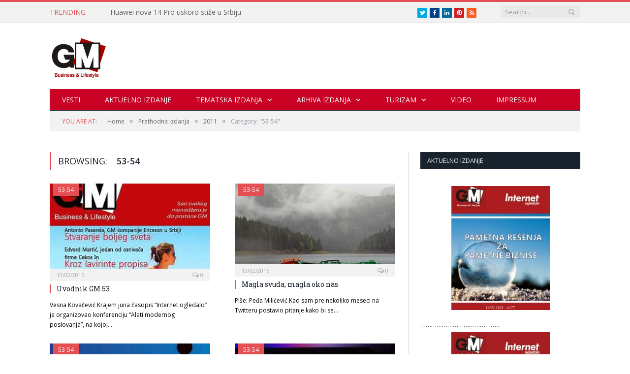

--- FILE ---
content_type: text/html; charset=UTF-8
request_url: https://gmbusiness.biz/category/prethodna-izdanja/2011/53-54/
body_size: 18242
content:
<!DOCTYPE html>

<!--[if IE 8]> <html class="ie ie8" lang="en-US"> <![endif]-->
<!--[if IE 9]> <html class="ie ie9" lang="en-US"> <![endif]-->
<!--[if gt IE 9]><!--> <html lang="en-US"> <!--<![endif]-->

<head>


<meta charset="UTF-8" />
<title>53-54 Archives - *GM Business</title>

 
<meta name="viewport" content="width=device-width, initial-scale=1" />
<link rel="pingback" href="https://gmbusiness.biz/xmlrpc.php" />
	
<link rel="shortcut icon" href="https://www.gmbusiness.biz/wp-content/uploads/2015/02/logo.gif" />	

	
<meta name='robots' content='index, follow, max-image-preview:large, max-snippet:-1, max-video-preview:-1' />

	<!-- This site is optimized with the Yoast SEO Premium plugin v24.3 (Yoast SEO v26.8) - https://yoast.com/product/yoast-seo-premium-wordpress/ -->
	<link rel="canonical" href="https://gmbusiness.biz/category/prethodna-izdanja/2011/53-54/" />
	<link rel="next" href="https://gmbusiness.biz/category/prethodna-izdanja/2011/53-54/page/2/" />
	<meta property="og:locale" content="en_US" />
	<meta property="og:type" content="article" />
	<meta property="og:title" content="53-54 Archives" />
	<meta property="og:url" content="https://gmbusiness.biz/category/prethodna-izdanja/2011/53-54/" />
	<meta property="og:site_name" content="*GM Business" />
	<meta name="twitter:card" content="summary_large_image" />
	<script type="application/ld+json" class="yoast-schema-graph">{"@context":"https://schema.org","@graph":[{"@type":"CollectionPage","@id":"https://gmbusiness.biz/category/prethodna-izdanja/2011/53-54/","url":"https://gmbusiness.biz/category/prethodna-izdanja/2011/53-54/","name":"53-54 Archives - *GM Business","isPartOf":{"@id":"https://gmbusiness.biz/#website"},"primaryImageOfPage":{"@id":"https://gmbusiness.biz/category/prethodna-izdanja/2011/53-54/#primaryimage"},"image":{"@id":"https://gmbusiness.biz/category/prethodna-izdanja/2011/53-54/#primaryimage"},"thumbnailUrl":"https://gmbusiness.biz/wp-content/uploads/2015/02/Naslovna41.jpg","breadcrumb":{"@id":"https://gmbusiness.biz/category/prethodna-izdanja/2011/53-54/#breadcrumb"},"inLanguage":"en-US"},{"@type":"ImageObject","inLanguage":"en-US","@id":"https://gmbusiness.biz/category/prethodna-izdanja/2011/53-54/#primaryimage","url":"https://gmbusiness.biz/wp-content/uploads/2015/02/Naslovna41.jpg","contentUrl":"https://gmbusiness.biz/wp-content/uploads/2015/02/Naslovna41.jpg","width":326,"height":248},{"@type":"BreadcrumbList","@id":"https://gmbusiness.biz/category/prethodna-izdanja/2011/53-54/#breadcrumb","itemListElement":[{"@type":"ListItem","position":1,"name":"Home","item":"https://gmbusiness.biz/"},{"@type":"ListItem","position":2,"name":"Prethodna izdanja","item":"https://gmbusiness.biz/category/prethodna-izdanja/"},{"@type":"ListItem","position":3,"name":"2011","item":"https://gmbusiness.biz/category/prethodna-izdanja/2011/"},{"@type":"ListItem","position":4,"name":"53-54"}]},{"@type":"WebSite","@id":"https://gmbusiness.biz/#website","url":"https://gmbusiness.biz/","name":"*GM Business","description":"San svakog menadžera je da postane GM","potentialAction":[{"@type":"SearchAction","target":{"@type":"EntryPoint","urlTemplate":"https://gmbusiness.biz/?s={search_term_string}"},"query-input":{"@type":"PropertyValueSpecification","valueRequired":true,"valueName":"search_term_string"}}],"inLanguage":"en-US"}]}</script>
	<!-- / Yoast SEO Premium plugin. -->


<link rel='dns-prefetch' href='//cdn.canvasjs.com' />
<link rel='dns-prefetch' href='//fonts.googleapis.com' />
<link rel="alternate" type="application/rss+xml" title="*GM Business &raquo; Feed" href="https://gmbusiness.biz/feed/" />
<link rel="alternate" type="application/rss+xml" title="*GM Business &raquo; Comments Feed" href="https://gmbusiness.biz/comments/feed/" />
<link rel="alternate" type="application/rss+xml" title="*GM Business &raquo; 53-54 Category Feed" href="https://gmbusiness.biz/category/prethodna-izdanja/2011/53-54/feed/" />
<style id='wp-img-auto-sizes-contain-inline-css' type='text/css'>
img:is([sizes=auto i],[sizes^="auto," i]){contain-intrinsic-size:3000px 1500px}
/*# sourceURL=wp-img-auto-sizes-contain-inline-css */
</style>
<link rel='stylesheet' id='bar_style-css' href='https://gmbusiness.biz/wp-content/plugins/banner-ads-rotator/css/style.css?ver=6.9' type='text/css' media='all' />
<link rel='stylesheet' id='wp-color-picker-css' href='https://gmbusiness.biz/wp-admin/css/color-picker.min.css?ver=6.9' type='text/css' media='all' />
<link rel='stylesheet' id='ParaAdmin-css' href='https://gmbusiness.biz/wp-content/plugins/banner-ads-rotator/ParaAdmin/css/ParaAdmin.css?ver=6.9' type='text/css' media='all' />
<link rel='stylesheet' id='ParaDashboard-css' href='https://gmbusiness.biz/wp-content/plugins/banner-ads-rotator/ParaAdmin/css/ParaDashboard.css?ver=6.9' type='text/css' media='all' />
<style id='wp-emoji-styles-inline-css' type='text/css'>

	img.wp-smiley, img.emoji {
		display: inline !important;
		border: none !important;
		box-shadow: none !important;
		height: 1em !important;
		width: 1em !important;
		margin: 0 0.07em !important;
		vertical-align: -0.1em !important;
		background: none !important;
		padding: 0 !important;
	}
/*# sourceURL=wp-emoji-styles-inline-css */
</style>
<style id='wp-block-library-inline-css' type='text/css'>
:root{--wp-block-synced-color:#7a00df;--wp-block-synced-color--rgb:122,0,223;--wp-bound-block-color:var(--wp-block-synced-color);--wp-editor-canvas-background:#ddd;--wp-admin-theme-color:#007cba;--wp-admin-theme-color--rgb:0,124,186;--wp-admin-theme-color-darker-10:#006ba1;--wp-admin-theme-color-darker-10--rgb:0,107,160.5;--wp-admin-theme-color-darker-20:#005a87;--wp-admin-theme-color-darker-20--rgb:0,90,135;--wp-admin-border-width-focus:2px}@media (min-resolution:192dpi){:root{--wp-admin-border-width-focus:1.5px}}.wp-element-button{cursor:pointer}:root .has-very-light-gray-background-color{background-color:#eee}:root .has-very-dark-gray-background-color{background-color:#313131}:root .has-very-light-gray-color{color:#eee}:root .has-very-dark-gray-color{color:#313131}:root .has-vivid-green-cyan-to-vivid-cyan-blue-gradient-background{background:linear-gradient(135deg,#00d084,#0693e3)}:root .has-purple-crush-gradient-background{background:linear-gradient(135deg,#34e2e4,#4721fb 50%,#ab1dfe)}:root .has-hazy-dawn-gradient-background{background:linear-gradient(135deg,#faaca8,#dad0ec)}:root .has-subdued-olive-gradient-background{background:linear-gradient(135deg,#fafae1,#67a671)}:root .has-atomic-cream-gradient-background{background:linear-gradient(135deg,#fdd79a,#004a59)}:root .has-nightshade-gradient-background{background:linear-gradient(135deg,#330968,#31cdcf)}:root .has-midnight-gradient-background{background:linear-gradient(135deg,#020381,#2874fc)}:root{--wp--preset--font-size--normal:16px;--wp--preset--font-size--huge:42px}.has-regular-font-size{font-size:1em}.has-larger-font-size{font-size:2.625em}.has-normal-font-size{font-size:var(--wp--preset--font-size--normal)}.has-huge-font-size{font-size:var(--wp--preset--font-size--huge)}.has-text-align-center{text-align:center}.has-text-align-left{text-align:left}.has-text-align-right{text-align:right}.has-fit-text{white-space:nowrap!important}#end-resizable-editor-section{display:none}.aligncenter{clear:both}.items-justified-left{justify-content:flex-start}.items-justified-center{justify-content:center}.items-justified-right{justify-content:flex-end}.items-justified-space-between{justify-content:space-between}.screen-reader-text{border:0;clip-path:inset(50%);height:1px;margin:-1px;overflow:hidden;padding:0;position:absolute;width:1px;word-wrap:normal!important}.screen-reader-text:focus{background-color:#ddd;clip-path:none;color:#444;display:block;font-size:1em;height:auto;left:5px;line-height:normal;padding:15px 23px 14px;text-decoration:none;top:5px;width:auto;z-index:100000}html :where(.has-border-color){border-style:solid}html :where([style*=border-top-color]){border-top-style:solid}html :where([style*=border-right-color]){border-right-style:solid}html :where([style*=border-bottom-color]){border-bottom-style:solid}html :where([style*=border-left-color]){border-left-style:solid}html :where([style*=border-width]){border-style:solid}html :where([style*=border-top-width]){border-top-style:solid}html :where([style*=border-right-width]){border-right-style:solid}html :where([style*=border-bottom-width]){border-bottom-style:solid}html :where([style*=border-left-width]){border-left-style:solid}html :where(img[class*=wp-image-]){height:auto;max-width:100%}:where(figure){margin:0 0 1em}html :where(.is-position-sticky){--wp-admin--admin-bar--position-offset:var(--wp-admin--admin-bar--height,0px)}@media screen and (max-width:600px){html :where(.is-position-sticky){--wp-admin--admin-bar--position-offset:0px}}

/*# sourceURL=wp-block-library-inline-css */
</style><style id='global-styles-inline-css' type='text/css'>
:root{--wp--preset--aspect-ratio--square: 1;--wp--preset--aspect-ratio--4-3: 4/3;--wp--preset--aspect-ratio--3-4: 3/4;--wp--preset--aspect-ratio--3-2: 3/2;--wp--preset--aspect-ratio--2-3: 2/3;--wp--preset--aspect-ratio--16-9: 16/9;--wp--preset--aspect-ratio--9-16: 9/16;--wp--preset--color--black: #000000;--wp--preset--color--cyan-bluish-gray: #abb8c3;--wp--preset--color--white: #ffffff;--wp--preset--color--pale-pink: #f78da7;--wp--preset--color--vivid-red: #cf2e2e;--wp--preset--color--luminous-vivid-orange: #ff6900;--wp--preset--color--luminous-vivid-amber: #fcb900;--wp--preset--color--light-green-cyan: #7bdcb5;--wp--preset--color--vivid-green-cyan: #00d084;--wp--preset--color--pale-cyan-blue: #8ed1fc;--wp--preset--color--vivid-cyan-blue: #0693e3;--wp--preset--color--vivid-purple: #9b51e0;--wp--preset--gradient--vivid-cyan-blue-to-vivid-purple: linear-gradient(135deg,rgb(6,147,227) 0%,rgb(155,81,224) 100%);--wp--preset--gradient--light-green-cyan-to-vivid-green-cyan: linear-gradient(135deg,rgb(122,220,180) 0%,rgb(0,208,130) 100%);--wp--preset--gradient--luminous-vivid-amber-to-luminous-vivid-orange: linear-gradient(135deg,rgb(252,185,0) 0%,rgb(255,105,0) 100%);--wp--preset--gradient--luminous-vivid-orange-to-vivid-red: linear-gradient(135deg,rgb(255,105,0) 0%,rgb(207,46,46) 100%);--wp--preset--gradient--very-light-gray-to-cyan-bluish-gray: linear-gradient(135deg,rgb(238,238,238) 0%,rgb(169,184,195) 100%);--wp--preset--gradient--cool-to-warm-spectrum: linear-gradient(135deg,rgb(74,234,220) 0%,rgb(151,120,209) 20%,rgb(207,42,186) 40%,rgb(238,44,130) 60%,rgb(251,105,98) 80%,rgb(254,248,76) 100%);--wp--preset--gradient--blush-light-purple: linear-gradient(135deg,rgb(255,206,236) 0%,rgb(152,150,240) 100%);--wp--preset--gradient--blush-bordeaux: linear-gradient(135deg,rgb(254,205,165) 0%,rgb(254,45,45) 50%,rgb(107,0,62) 100%);--wp--preset--gradient--luminous-dusk: linear-gradient(135deg,rgb(255,203,112) 0%,rgb(199,81,192) 50%,rgb(65,88,208) 100%);--wp--preset--gradient--pale-ocean: linear-gradient(135deg,rgb(255,245,203) 0%,rgb(182,227,212) 50%,rgb(51,167,181) 100%);--wp--preset--gradient--electric-grass: linear-gradient(135deg,rgb(202,248,128) 0%,rgb(113,206,126) 100%);--wp--preset--gradient--midnight: linear-gradient(135deg,rgb(2,3,129) 0%,rgb(40,116,252) 100%);--wp--preset--font-size--small: 13px;--wp--preset--font-size--medium: 20px;--wp--preset--font-size--large: 36px;--wp--preset--font-size--x-large: 42px;--wp--preset--spacing--20: 0.44rem;--wp--preset--spacing--30: 0.67rem;--wp--preset--spacing--40: 1rem;--wp--preset--spacing--50: 1.5rem;--wp--preset--spacing--60: 2.25rem;--wp--preset--spacing--70: 3.38rem;--wp--preset--spacing--80: 5.06rem;--wp--preset--shadow--natural: 6px 6px 9px rgba(0, 0, 0, 0.2);--wp--preset--shadow--deep: 12px 12px 50px rgba(0, 0, 0, 0.4);--wp--preset--shadow--sharp: 6px 6px 0px rgba(0, 0, 0, 0.2);--wp--preset--shadow--outlined: 6px 6px 0px -3px rgb(255, 255, 255), 6px 6px rgb(0, 0, 0);--wp--preset--shadow--crisp: 6px 6px 0px rgb(0, 0, 0);}:where(.is-layout-flex){gap: 0.5em;}:where(.is-layout-grid){gap: 0.5em;}body .is-layout-flex{display: flex;}.is-layout-flex{flex-wrap: wrap;align-items: center;}.is-layout-flex > :is(*, div){margin: 0;}body .is-layout-grid{display: grid;}.is-layout-grid > :is(*, div){margin: 0;}:where(.wp-block-columns.is-layout-flex){gap: 2em;}:where(.wp-block-columns.is-layout-grid){gap: 2em;}:where(.wp-block-post-template.is-layout-flex){gap: 1.25em;}:where(.wp-block-post-template.is-layout-grid){gap: 1.25em;}.has-black-color{color: var(--wp--preset--color--black) !important;}.has-cyan-bluish-gray-color{color: var(--wp--preset--color--cyan-bluish-gray) !important;}.has-white-color{color: var(--wp--preset--color--white) !important;}.has-pale-pink-color{color: var(--wp--preset--color--pale-pink) !important;}.has-vivid-red-color{color: var(--wp--preset--color--vivid-red) !important;}.has-luminous-vivid-orange-color{color: var(--wp--preset--color--luminous-vivid-orange) !important;}.has-luminous-vivid-amber-color{color: var(--wp--preset--color--luminous-vivid-amber) !important;}.has-light-green-cyan-color{color: var(--wp--preset--color--light-green-cyan) !important;}.has-vivid-green-cyan-color{color: var(--wp--preset--color--vivid-green-cyan) !important;}.has-pale-cyan-blue-color{color: var(--wp--preset--color--pale-cyan-blue) !important;}.has-vivid-cyan-blue-color{color: var(--wp--preset--color--vivid-cyan-blue) !important;}.has-vivid-purple-color{color: var(--wp--preset--color--vivid-purple) !important;}.has-black-background-color{background-color: var(--wp--preset--color--black) !important;}.has-cyan-bluish-gray-background-color{background-color: var(--wp--preset--color--cyan-bluish-gray) !important;}.has-white-background-color{background-color: var(--wp--preset--color--white) !important;}.has-pale-pink-background-color{background-color: var(--wp--preset--color--pale-pink) !important;}.has-vivid-red-background-color{background-color: var(--wp--preset--color--vivid-red) !important;}.has-luminous-vivid-orange-background-color{background-color: var(--wp--preset--color--luminous-vivid-orange) !important;}.has-luminous-vivid-amber-background-color{background-color: var(--wp--preset--color--luminous-vivid-amber) !important;}.has-light-green-cyan-background-color{background-color: var(--wp--preset--color--light-green-cyan) !important;}.has-vivid-green-cyan-background-color{background-color: var(--wp--preset--color--vivid-green-cyan) !important;}.has-pale-cyan-blue-background-color{background-color: var(--wp--preset--color--pale-cyan-blue) !important;}.has-vivid-cyan-blue-background-color{background-color: var(--wp--preset--color--vivid-cyan-blue) !important;}.has-vivid-purple-background-color{background-color: var(--wp--preset--color--vivid-purple) !important;}.has-black-border-color{border-color: var(--wp--preset--color--black) !important;}.has-cyan-bluish-gray-border-color{border-color: var(--wp--preset--color--cyan-bluish-gray) !important;}.has-white-border-color{border-color: var(--wp--preset--color--white) !important;}.has-pale-pink-border-color{border-color: var(--wp--preset--color--pale-pink) !important;}.has-vivid-red-border-color{border-color: var(--wp--preset--color--vivid-red) !important;}.has-luminous-vivid-orange-border-color{border-color: var(--wp--preset--color--luminous-vivid-orange) !important;}.has-luminous-vivid-amber-border-color{border-color: var(--wp--preset--color--luminous-vivid-amber) !important;}.has-light-green-cyan-border-color{border-color: var(--wp--preset--color--light-green-cyan) !important;}.has-vivid-green-cyan-border-color{border-color: var(--wp--preset--color--vivid-green-cyan) !important;}.has-pale-cyan-blue-border-color{border-color: var(--wp--preset--color--pale-cyan-blue) !important;}.has-vivid-cyan-blue-border-color{border-color: var(--wp--preset--color--vivid-cyan-blue) !important;}.has-vivid-purple-border-color{border-color: var(--wp--preset--color--vivid-purple) !important;}.has-vivid-cyan-blue-to-vivid-purple-gradient-background{background: var(--wp--preset--gradient--vivid-cyan-blue-to-vivid-purple) !important;}.has-light-green-cyan-to-vivid-green-cyan-gradient-background{background: var(--wp--preset--gradient--light-green-cyan-to-vivid-green-cyan) !important;}.has-luminous-vivid-amber-to-luminous-vivid-orange-gradient-background{background: var(--wp--preset--gradient--luminous-vivid-amber-to-luminous-vivid-orange) !important;}.has-luminous-vivid-orange-to-vivid-red-gradient-background{background: var(--wp--preset--gradient--luminous-vivid-orange-to-vivid-red) !important;}.has-very-light-gray-to-cyan-bluish-gray-gradient-background{background: var(--wp--preset--gradient--very-light-gray-to-cyan-bluish-gray) !important;}.has-cool-to-warm-spectrum-gradient-background{background: var(--wp--preset--gradient--cool-to-warm-spectrum) !important;}.has-blush-light-purple-gradient-background{background: var(--wp--preset--gradient--blush-light-purple) !important;}.has-blush-bordeaux-gradient-background{background: var(--wp--preset--gradient--blush-bordeaux) !important;}.has-luminous-dusk-gradient-background{background: var(--wp--preset--gradient--luminous-dusk) !important;}.has-pale-ocean-gradient-background{background: var(--wp--preset--gradient--pale-ocean) !important;}.has-electric-grass-gradient-background{background: var(--wp--preset--gradient--electric-grass) !important;}.has-midnight-gradient-background{background: var(--wp--preset--gradient--midnight) !important;}.has-small-font-size{font-size: var(--wp--preset--font-size--small) !important;}.has-medium-font-size{font-size: var(--wp--preset--font-size--medium) !important;}.has-large-font-size{font-size: var(--wp--preset--font-size--large) !important;}.has-x-large-font-size{font-size: var(--wp--preset--font-size--x-large) !important;}
/*# sourceURL=global-styles-inline-css */
</style>

<style id='classic-theme-styles-inline-css' type='text/css'>
/*! This file is auto-generated */
.wp-block-button__link{color:#fff;background-color:#32373c;border-radius:9999px;box-shadow:none;text-decoration:none;padding:calc(.667em + 2px) calc(1.333em + 2px);font-size:1.125em}.wp-block-file__button{background:#32373c;color:#fff;text-decoration:none}
/*# sourceURL=/wp-includes/css/classic-themes.min.css */
</style>
<link rel='stylesheet' id='contact-form-7-css' href='https://gmbusiness.biz/wp-content/plugins/contact-form-7/includes/css/styles.css?ver=6.1.4' type='text/css' media='all' />
<link rel='stylesheet' id='dashicons-css' href='https://gmbusiness.biz/wp-includes/css/dashicons.min.css?ver=6.9' type='text/css' media='all' />
<link rel='stylesheet' id='admin-bar-css' href='https://gmbusiness.biz/wp-includes/css/admin-bar.min.css?ver=6.9' type='text/css' media='all' />
<style id='admin-bar-inline-css' type='text/css'>

    .canvasjs-chart-credit{
        display: none !important;
    }
    #vtrtsFreeChart canvas {
    border-radius: 6px;
}

.vtrts-free-adminbar-weekly-title {
    font-weight: bold;
    font-size: 14px;
    color: #fff;
    margin-bottom: 6px;
}

        #wpadminbar #wp-admin-bar-vtrts_free_top_button .ab-icon:before {
            content: "\f185";
            color: #1DAE22;
            top: 3px;
        }
    #wp-admin-bar-vtrts_pro_top_button .ab-item {
        min-width: 180px;
    }
    .vtrts-free-adminbar-dropdown {
        min-width: 420px ;
        padding: 18px 18px 12px 18px;
        background: #23282d;
        color: #fff;
        border-radius: 8px;
        box-shadow: 0 4px 24px rgba(0,0,0,0.15);
        margin-top: 10px;
    }
    .vtrts-free-adminbar-grid {
        display: grid;
        grid-template-columns: 1fr 1fr;
        gap: 18px 18px; /* row-gap column-gap */
        margin-bottom: 18px;
    }
    .vtrts-free-adminbar-card {
        background: #2c3338;
        border-radius: 8px;
        padding: 18px 18px 12px 18px;
        box-shadow: 0 2px 8px rgba(0,0,0,0.07);
        display: flex;
        flex-direction: column;
        align-items: flex-start;
    }
    /* Extra margin for the right column */
    .vtrts-free-adminbar-card:nth-child(2),
    .vtrts-free-adminbar-card:nth-child(4) {
        margin-left: 10px !important;
        padding-left: 10px !important;
                padding-top: 6px !important;

        margin-right: 10px !important;
        padding-right : 10px !important;
        margin-top: 10px !important;
    }
    .vtrts-free-adminbar-card:nth-child(1),
    .vtrts-free-adminbar-card:nth-child(3) {
        margin-left: 10px !important;
        padding-left: 10px !important;
                padding-top: 6px !important;

        margin-top: 10px !important;
                padding-right : 10px !important;

    }
    /* Extra margin for the bottom row */
    .vtrts-free-adminbar-card:nth-child(3),
    .vtrts-free-adminbar-card:nth-child(4) {
        margin-top: 6px !important;
        padding-top: 6px !important;
        margin-top: 10px !important;
    }
    .vtrts-free-adminbar-card-title {
        font-size: 14px;
        font-weight: 800;
        margin-bottom: 6px;
        color: #fff;
    }
    .vtrts-free-adminbar-card-value {
        font-size: 22px;
        font-weight: bold;
        color: #1DAE22;
        margin-bottom: 4px;
    }
    .vtrts-free-adminbar-card-sub {
        font-size: 12px;
        color: #aaa;
    }
    .vtrts-free-adminbar-btn-wrap {
        text-align: center;
        margin-top: 8px;
    }

    #wp-admin-bar-vtrts_free_top_button .ab-item{
    min-width: 80px !important;
        padding: 0px !important;
    .vtrts-free-adminbar-btn {
        display: inline-block;
        background: #1DAE22;
        color: #fff !important;
        font-weight: bold;
        padding: 8px 28px;
        border-radius: 6px;
        text-decoration: none;
        font-size: 15px;
        transition: background 0.2s;
        margin-top: 8px;
    }
    .vtrts-free-adminbar-btn:hover {
        background: #15991b;
        color: #fff !important;
    }

    .vtrts-free-adminbar-dropdown-wrap { min-width: 0; padding: 0; }
    #wpadminbar #wp-admin-bar-vtrts_free_top_button .vtrts-free-adminbar-dropdown { display: none; position: absolute; left: 0; top: 100%; z-index: 99999; }
    #wpadminbar #wp-admin-bar-vtrts_free_top_button:hover .vtrts-free-adminbar-dropdown { display: block; }
    
        .ab-empty-item #wp-admin-bar-vtrts_free_top_button-default .ab-empty-item{
    height:0px !important;
    padding :0px !important;
     }
            #wpadminbar .quicklinks .ab-empty-item{
        padding:0px !important;
    }
    .vtrts-free-adminbar-dropdown {
    min-width: 420px;
    padding: 18px 18px 12px 18px;
    background: #23282d;
    color: #fff;
    border-radius: 12px; /* more rounded */
    box-shadow: 0 8px 32px rgba(0,0,0,0.25); /* deeper shadow */
    margin-top: 10px;
}

.vtrts-free-adminbar-btn-wrap {
    text-align: center;
    margin-top: 18px; /* more space above */
}

.vtrts-free-adminbar-btn {
    display: inline-block;
    background: #1DAE22;
    color: #fff !important;
    font-weight: bold;
    padding: 5px 22px;
    border-radius: 8px;
    text-decoration: none;
    font-size: 17px;
    transition: background 0.2s, box-shadow 0.2s;
    margin-top: 8px;
    box-shadow: 0 2px 8px rgba(29,174,34,0.15);
    text-align: center;
    line-height: 1.6;
    
}
.vtrts-free-adminbar-btn:hover {
    background: #15991b;
    color: #fff !important;
    box-shadow: 0 4px 16px rgba(29,174,34,0.25);
}
    


/*# sourceURL=admin-bar-inline-css */
</style>
<link rel='stylesheet' id='smartmag-fonts-css' href='https://fonts.googleapis.com/css?family=Open+Sans:400,600,700|Roboto+Slab' type='text/css' media='all' />
<link rel='stylesheet' id='smartmag-core-css' href='https://gmbusiness.biz/wp-content/themes/smart-mag/style.css?ver=2.4.1' type='text/css' media='all' />
<link rel='stylesheet' id='smartmag-responsive-css' href='https://gmbusiness.biz/wp-content/themes/smart-mag/css/responsive.css?ver=2.4.1' type='text/css' media='all' />
<link rel='stylesheet' id='smartmag-font-awesome-css' href='https://gmbusiness.biz/wp-content/themes/smart-mag/css/fontawesome/css/font-awesome.min.css?ver=2.4.1' type='text/css' media='all' />
<link rel='stylesheet' id='custom-css-css' href='https://gmbusiness.biz/?bunyad_custom_css=1&#038;ver=6.9' type='text/css' media='all' />
<script type="text/javascript" src="https://gmbusiness.biz/wp-content/plugins/enable-jquery-migrate-helper/js/jquery/jquery-1.12.4-wp.js?ver=1.12.4-wp" id="jquery-core-js"></script>
<script type="text/javascript" src="https://gmbusiness.biz/wp-content/plugins/enable-jquery-migrate-helper/js/jquery-migrate/jquery-migrate-1.4.1-wp.js?ver=1.4.1-wp" id="jquery-migrate-js"></script>
<script type="text/javascript" id="bar_js-js-extra">
/* <![CDATA[ */
var bar_ajax = {"bar_ajaxurl":"https://gmbusiness.biz/wp-admin/admin-ajax.php"};
//# sourceURL=bar_js-js-extra
/* ]]> */
</script>
<script type="text/javascript" src="https://gmbusiness.biz/wp-content/plugins/banner-ads-rotator/js/scripts.js?ver=6.9" id="bar_js-js"></script>
<script type="text/javascript" src="https://gmbusiness.biz/wp-content/plugins/banner-ads-rotator/ParaAdmin/js/ParaAdmin.js?ver=6.9" id="ParaAdmin-js"></script>
<script type="text/javascript" id="ahc_front_js-js-extra">
/* <![CDATA[ */
var ahc_ajax_front = {"ajax_url":"https://gmbusiness.biz/wp-admin/admin-ajax.php","plugin_url":"https://gmbusiness.biz/wp-content/plugins/visitors-traffic-real-time-statistics/","page_id":"Category: \u003Cspan\u003E53-54\u003C/span\u003E","page_title":"","post_type":""};
//# sourceURL=ahc_front_js-js-extra
/* ]]> */
</script>
<script type="text/javascript" src="https://gmbusiness.biz/wp-content/plugins/visitors-traffic-real-time-statistics/js/front.js?ver=6.9" id="ahc_front_js-js"></script>
<link rel="https://api.w.org/" href="https://gmbusiness.biz/wp-json/" /><link rel="alternate" title="JSON" type="application/json" href="https://gmbusiness.biz/wp-json/wp/v2/categories/96" /><link rel="EditURI" type="application/rsd+xml" title="RSD" href="https://gmbusiness.biz/xmlrpc.php?rsd" />
<meta name="generator" content="WordPress 6.9" />

<!-- This site is using AdRotate v5.17.1 to display their advertisements - https://ajdg.solutions/ -->
<!-- AdRotate CSS -->
<style type="text/css" media="screen">
	.g { margin:0px; padding:0px; overflow:hidden; line-height:1; zoom:1; }
	.g img { height:auto; }
	.g-col { position:relative; float:left; }
	.g-col:first-child { margin-left: 0; }
	.g-col:last-child { margin-right: 0; }
	@media only screen and (max-width: 480px) {
		.g-col, .g-dyn, .g-single { width:100%; margin-left:0; margin-right:0; }
	}
</style>
<!-- /AdRotate CSS -->

<!-- This code is added by Analytify (8.0.1) https://analytify.io/ !-->
						<script async src="https://www.googletagmanager.com/gtag/js?id=G-BW9L3QTN8L"></script>
			<script>
			window.dataLayer = window.dataLayer || [];
			function gtag(){dataLayer.push(arguments);}
			gtag('js', new Date());

			const configuration = {"anonymize_ip":"false","forceSSL":"false","allow_display_features":"false","debug_mode":true};
			const gaID = 'G-BW9L3QTN8L';

			
			gtag('config', gaID, configuration);

			
			</script>

			<!-- This code is added by Analytify (8.0.1) !-->	
<!--[if lt IE 9]>
<script src="https://gmbusiness.biz/wp-content/themes/smart-mag/js/html5.js" type="text/javascript"></script>
<![endif]-->

</head>

<body data-rsssl=1 class="archive category category-53-54 category-96 wp-theme-smart-mag page-builder right-sidebar full">

<div class="main-wrap">

	
	
	<div class="top-bar">

		<div class="wrap">
			<section class="top-bar-content">
			
								<div class="trending-ticker">
					<span class="heading">Trending</span>

					<ul>
												
												
							<li><a href="https://gmbusiness.biz/huawei-nova-14-pro-uskoro-stize-u-srbiju/" title="Huawei nova 14 Pro uskoro stiže u Srbiju">Huawei nova 14 Pro uskoro stiže u Srbiju</a></li>
						
												
							<li><a href="https://gmbusiness.biz/digitalizacija-i-porodicni-zivot/" title="Digitalizacija i porodični život">Digitalizacija i porodični život</a></li>
						
												
							<li><a href="https://gmbusiness.biz/strimujte-u-februaru/" title="Strimujte u februaru">Strimujte u februaru</a></li>
						
												
							<li><a href="https://gmbusiness.biz/mma-mecevi-od-sada-uzivo-za-yettel-i-sbb-korisnike/" title="MMA mečevi od sada uživo za Yettel i SBB korisnike">MMA mečevi od sada uživo za Yettel i SBB korisnike</a></li>
						
												
							<li><a href="https://gmbusiness.biz/orion-telekom-lansira-suverenu-ai-fabriku/" title="Orion telekom lansira suverenu AI fabriku">Orion telekom lansira suverenu AI fabriku</a></li>
						
												
							<li><a href="https://gmbusiness.biz/pametna-resenja-za-pametne-biznise/" title="Pametna rešenja za pametne biznise">Pametna rešenja za pametne biznise</a></li>
						
												
							<li><a href="https://gmbusiness.biz/pretvaranje-tehnoloskog-duga-u-pokretaca-vestacke-inteligencije/" title="Pretvaranje tehnološkog duga u pokretača veštačke inteligencije">Pretvaranje tehnološkog duga u pokretača veštačke inteligencije</a></li>
						
												
							<li><a href="https://gmbusiness.biz/mreza-kao-prva-linija-odbrane-koji-asus-ruter-izabrati-u-2026-za-brzu-i-bezbedniju-infrastrukturu/" title="Mreža kao prva linija odbrane: koji ASUS ruter izabrati u 2026. za bržu i bezbedniju infrastrukturu">Mreža kao prva linija odbrane: koji ASUS ruter izabrati u 2026. za bržu i bezbedniju infrastrukturu</a></li>
						
												
							<li><a href="https://gmbusiness.biz/kako-se-gradi-stabilnost-u-digitalnom-dobu/" title="Kako se gradi stabilnost u digitalnom dobu">Kako se gradi stabilnost u digitalnom dobu</a></li>
						
												
							<li><a href="https://gmbusiness.biz/softwareone-i-crayon-u-srbiji-siri-portfolio-i-napredna-ai-resenja-za-domace-kompanije/" title="SoftwareOne i Crayon u Srbiji: širi portfolio i napredna AI rešenja za domaće kompanije">SoftwareOne i Crayon u Srbiji: širi portfolio i napredna AI rešenja za domaće kompanije</a></li>
						
												
											</ul>
				</div>
				
				
				<div class="search">
					<form role="search" action="https://gmbusiness.biz/" method="get">
						<input type="text" name="s" class="query" value="" placeholder="Search..." />
						<button class="search-button" type="submit"><i class="fa fa-search"></i></button>
					</form>
				</div> <!-- .search -->
							<div class="textwidget"><ul class="social-icons cf">
						
						
						<li><a href="#" class="icon fa fa-twitter" title="Twitter"><span class="visuallyhidden">Twitter</span></a></li>
						<li><a href="#" class="icon fa fa-facebook" title="Facebook"><span class="visuallyhidden">Facebook</span></a></li>
						<li><a href="#" class="icon fa fa-linkedin" title="LinkedIn"><span class="visuallyhidden">LinkedIn</span></a></li>
						<li><a href="#" class="icon fa fa-pinterest" title="Pinterest"><span class="visuallyhidden">Pinterest</span></a></li>
						<li><a href="#" class="icon fa fa-rss" title="RSS"><span class="visuallyhidden">RSS</span></a></li>
					</ul>
</div>
						
			</section>
		</div>
		
	</div>
	
	
	<div id="main-head" class="main-head">
		
		<div class="wrap">
		
			<header>
				<div class="title">
				
				<a href="https://gmbusiness.biz/" title="*GM Business" rel="home">
									
					<img src="https://www.gmbusiness.biz/wp-content/uploads/2015/02/gmlogo.gif" class="logo-image" alt="*GM Business"  />
						 
								</a>
				
				</div>
				
				<div class="right">
					<!-- Error, Advert is not available at this time due to schedule/geolocation restrictions! -->				</div>
			</header>
			
						
			<nav class="navigation cf" >
			
				<div class="mobile" data-type="classic" data-search="1">
					<a href="#" class="selected">
						<span class="text">Navigate</span><span class="current"></span> <i class="hamburger fa fa-bars"></i>
					</a>
				</div>
				
				<div class="menu-new-main-menu-container"><ul id="menu-new-main-menu" class="menu"><li id="menu-item-4885" class="menu-item menu-item-type-taxonomy menu-item-object-category menu-cat-26 menu-item-4885"><a href="https://gmbusiness.biz/category/vesti/">Vesti</a></li>
<li id="menu-item-4877" class="menu-item menu-item-type-taxonomy menu-item-object-category menu-cat-27 menu-item-4877"><a href="https://gmbusiness.biz/category/aktuelno-izdanje/">Aktuelno izdanje</a></li>
<li id="menu-item-12784" class="menu-item menu-item-type-taxonomy menu-item-object-category menu-item-has-children menu-cat-1986 menu-item-12784"><a href="https://gmbusiness.biz/category/tematska-izdanja/">Tematska izdanja</a>
<ul class="sub-menu">
	<li id="menu-item-19835" class="menu-item menu-item-type-taxonomy menu-item-object-category menu-cat-4359 menu-item-19835"><a href="https://gmbusiness.biz/category/tematska-izdanja/ai_cloud_i_digitalna_transformacija/">AI, Cloud i Digitalna transformacija</a></li>
	<li id="menu-item-19402" class="menu-item menu-item-type-taxonomy menu-item-object-category menu-cat-4285 menu-item-19402"><a href="https://gmbusiness.biz/category/tematska-izdanja/ai_unapredenje_poslovanja/">AI-unapređenje poslovanja</a></li>
	<li id="menu-item-18997" class="menu-item menu-item-type-taxonomy menu-item-object-category menu-cat-4130 menu-item-18997"><a href="https://gmbusiness.biz/category/tematska-izdanja/sta-se-sve-moze-u-cloudu/">Šta se sve može u cloudu</a></li>
	<li id="menu-item-18500" class="menu-item menu-item-type-taxonomy menu-item-object-category menu-cat-3961 menu-item-18500"><a href="https://gmbusiness.biz/category/tematska-izdanja/tehnologije_u_sluzbi_poslovnog_uspeha/">Tehnologije u službi poslovnog uspeha</a></li>
	<li id="menu-item-17979" class="menu-item menu-item-type-taxonomy menu-item-object-category menu-cat-3778 menu-item-17979"><a href="https://gmbusiness.biz/category/tematska-izdanja/era_digitalnog_poslovanja/">Era digitalnog poslovanja</a></li>
	<li id="menu-item-17079" class="menu-item menu-item-type-taxonomy menu-item-object-category menu-cat-3436 menu-item-17079"><a href="https://gmbusiness.biz/category/tematska-izdanja/ai/">AI</a></li>
	<li id="menu-item-16534" class="menu-item menu-item-type-taxonomy menu-item-object-category menu-cat-3257 menu-item-16534"><a href="https://gmbusiness.biz/category/tematska-izdanja/multicloud/">Multicloud</a></li>
	<li id="menu-item-16077" class="menu-item menu-item-type-taxonomy menu-item-object-category menu-cat-3121 menu-item-16077"><a href="https://gmbusiness.biz/category/tematska-izdanja/digitalna-transformacija-kroz-podatke/">Digitalna transformacija kroz podatke</a></li>
	<li id="menu-item-15767" class="menu-item menu-item-type-taxonomy menu-item-object-category menu-cat-2992 menu-item-15767"><a href="https://gmbusiness.biz/category/tematska-izdanja/tehnologije-koje-menjaju-svet/">Tehnologije koje menjaju svet</a></li>
	<li id="menu-item-15482" class="menu-item menu-item-type-taxonomy menu-item-object-category menu-cat-2900 menu-item-15482"><a href="https://gmbusiness.biz/category/tematska-izdanja/mobilnost-21-veka/">Mobilnost 21. veka</a></li>
	<li id="menu-item-15218" class="menu-item menu-item-type-taxonomy menu-item-object-category menu-cat-2831 menu-item-15218"><a href="https://gmbusiness.biz/category/tematska-izdanja/svi-aspekti-bezbednosti/">Svi aspekti bezbednosti</a></li>
	<li id="menu-item-14791" class="menu-item menu-item-type-taxonomy menu-item-object-category menu-cat-2705 menu-item-14791"><a href="https://gmbusiness.biz/category/tematska-izdanja/digitalno_radno_mesto/">Digitalno radno mesto</a></li>
	<li id="menu-item-14504" class="menu-item menu-item-type-taxonomy menu-item-object-category menu-cat-2656 menu-item-14504"><a href="https://gmbusiness.biz/category/tematska-izdanja/nove-granice-inovativnosti/">Nove granice inovativnosti</a></li>
	<li id="menu-item-14189" class="menu-item menu-item-type-taxonomy menu-item-object-category menu-cat-2539 menu-item-14189"><a href="https://gmbusiness.biz/category/tematska-izdanja/digitalno_poverenje/">Digitalno poverenje</a></li>
	<li id="menu-item-13920" class="menu-item menu-item-type-taxonomy menu-item-object-category menu-cat-2449 menu-item-13920"><a href="https://gmbusiness.biz/category/tematska-izdanja/digitalna_ekonomija/">Digitalna ekonomija</a></li>
	<li id="menu-item-13557" class="menu-item menu-item-type-taxonomy menu-item-object-category menu-cat-2284 menu-item-13557"><a href="https://gmbusiness.biz/category/tematska-izdanja/hibridni-rad/">Hibridni rad</a></li>
	<li id="menu-item-13248" class="menu-item menu-item-type-taxonomy menu-item-object-category menu-cat-2135 menu-item-13248"><a href="https://gmbusiness.biz/category/tematska-izdanja/poslovna-otpornost/">Poslovna otpornost</a></li>
	<li id="menu-item-12786" class="menu-item menu-item-type-taxonomy menu-item-object-category menu-cat-1987 menu-item-12786"><a href="https://gmbusiness.biz/category/tematska-izdanja/rad-od-kuce/">Rad od kuće</a></li>
	<li id="menu-item-12969" class="menu-item menu-item-type-taxonomy menu-item-object-category menu-cat-2055 menu-item-12969"><a href="https://gmbusiness.biz/category/tematska-izdanja/topcloud2021/">Top Cloud 2021</a></li>
</ul>
</li>
<li id="menu-item-5456" class="menu-item menu-item-type-post_type menu-item-object-page menu-item-has-children menu-item-5456"><a href="https://gmbusiness.biz/arhiva-izdanja/">Arhiva izdanja</a>
<ul class="sub-menu">
	<li id="menu-item-5872" class="menu-item menu-item-type-taxonomy menu-item-object-category menu-cat-129 menu-item-5872"><a href="https://gmbusiness.biz/category/prethodna-izdanja/90/">90</a></li>
	<li id="menu-item-5922" class="menu-item menu-item-type-taxonomy menu-item-object-category menu-cat-131 menu-item-5922"><a href="https://gmbusiness.biz/category/prethodna-izdanja/91/">91</a></li>
	<li id="menu-item-6084" class="menu-item menu-item-type-taxonomy menu-item-object-category menu-cat-133 menu-item-6084"><a href="https://gmbusiness.biz/category/prethodna-izdanja/92/">92</a></li>
	<li id="menu-item-6206" class="menu-item menu-item-type-taxonomy menu-item-object-category menu-cat-134 menu-item-6206"><a href="https://gmbusiness.biz/category/prethodna-izdanja/93/">93</a></li>
	<li id="menu-item-6353" class="menu-item menu-item-type-taxonomy menu-item-object-category menu-cat-136 menu-item-6353"><a href="https://gmbusiness.biz/category/prethodna-izdanja/94-95/">94-95</a></li>
	<li id="menu-item-6584" class="menu-item menu-item-type-taxonomy menu-item-object-category menu-cat-137 menu-item-6584"><a href="https://gmbusiness.biz/category/prethodna-izdanja/96/">96</a></li>
	<li id="menu-item-6667" class="menu-item menu-item-type-taxonomy menu-item-object-category menu-cat-138 menu-item-6667"><a href="https://gmbusiness.biz/category/prethodna-izdanja/97/">97</a></li>
	<li id="menu-item-6780" class="menu-item menu-item-type-taxonomy menu-item-object-category menu-cat-140 menu-item-6780"><a href="https://gmbusiness.biz/category/prethodna-izdanja/98/">98</a></li>
	<li id="menu-item-6977" class="menu-item menu-item-type-taxonomy menu-item-object-category menu-cat-142 menu-item-6977"><a href="https://gmbusiness.biz/category/prethodna-izdanja/99/">99</a></li>
	<li id="menu-item-7086" class="menu-item menu-item-type-taxonomy menu-item-object-category menu-cat-161 menu-item-7086"><a href="https://gmbusiness.biz/category/prethodna-izdanja/100/">100</a></li>
	<li id="menu-item-7192" class="menu-item menu-item-type-taxonomy menu-item-object-category menu-cat-162 menu-item-7192"><a href="https://gmbusiness.biz/category/prethodna-izdanja/101/">101</a></li>
	<li id="menu-item-7299" class="menu-item menu-item-type-taxonomy menu-item-object-category menu-cat-163 menu-item-7299"><a href="https://gmbusiness.biz/category/prethodna-izdanja/102/">102</a></li>
	<li id="menu-item-7461" class="menu-item menu-item-type-taxonomy menu-item-object-category menu-cat-169 menu-item-7461"><a href="https://gmbusiness.biz/category/prethodna-izdanja/103-digitalna-transformacija/">103 &#8211; Digitalna transformacija</a></li>
	<li id="menu-item-7592" class="menu-item menu-item-type-taxonomy menu-item-object-category menu-cat-170 menu-item-7592"><a href="https://gmbusiness.biz/category/prethodna-izdanja/104/">104</a></li>
	<li id="menu-item-7720" class="menu-item menu-item-type-taxonomy menu-item-object-category menu-cat-179 menu-item-7720"><a href="https://gmbusiness.biz/category/prethodna-izdanja/105/">105</a></li>
	<li id="menu-item-7803" class="menu-item menu-item-type-taxonomy menu-item-object-category menu-cat-180 menu-item-7803"><a href="https://gmbusiness.biz/category/prethodna-izdanja/106/">106</a></li>
	<li id="menu-item-7901" class="menu-item menu-item-type-taxonomy menu-item-object-category menu-cat-181 menu-item-7901"><a href="https://gmbusiness.biz/category/prethodna-izdanja/107/">107</a></li>
	<li id="menu-item-8014" class="menu-item menu-item-type-taxonomy menu-item-object-category menu-cat-225 menu-item-8014"><a href="https://gmbusiness.biz/category/prethodna-izdanja/108/">108</a></li>
	<li id="menu-item-8143" class="menu-item menu-item-type-taxonomy menu-item-object-category menu-cat-242 menu-item-8143"><a href="https://gmbusiness.biz/category/prethodna-izdanja/109/">109</a></li>
	<li id="menu-item-8278" class="menu-item menu-item-type-taxonomy menu-item-object-category menu-cat-380 menu-item-8278"><a href="https://gmbusiness.biz/category/prethodna-izdanja/110/">110</a></li>
	<li id="menu-item-8411" class="menu-item menu-item-type-taxonomy menu-item-object-category menu-cat-468 menu-item-8411"><a href="https://gmbusiness.biz/category/prethodna-izdanja/111/">111</a></li>
	<li id="menu-item-8585" class="menu-item menu-item-type-taxonomy menu-item-object-category menu-cat-477 menu-item-8585"><a href="https://gmbusiness.biz/category/prethodna-izdanja/112/">112</a></li>
	<li id="menu-item-8720" class="menu-item menu-item-type-taxonomy menu-item-object-category menu-cat-702 menu-item-8720"><a href="https://gmbusiness.biz/category/prethodna-izdanja/113/">113</a></li>
	<li id="menu-item-8832" class="menu-item menu-item-type-taxonomy menu-item-object-category menu-cat-840 menu-item-8832"><a href="https://gmbusiness.biz/category/prethodna-izdanja/114/">114</a></li>
	<li id="menu-item-8979" class="menu-item menu-item-type-taxonomy menu-item-object-category menu-cat-985 menu-item-8979"><a href="https://gmbusiness.biz/category/prethodna-izdanja/115-industrija4-0/">115 &#8211; Industrija 4.0</a></li>
	<li id="menu-item-9085" class="menu-item menu-item-type-taxonomy menu-item-object-category menu-cat-1111 menu-item-9085"><a href="https://gmbusiness.biz/category/prethodna-izdanja/116/">116</a></li>
	<li id="menu-item-9169" class="menu-item menu-item-type-taxonomy menu-item-object-category menu-cat-1198 menu-item-9169"><a href="https://gmbusiness.biz/category/prethodna-izdanja/117/">117</a></li>
	<li id="menu-item-9307" class="menu-item menu-item-type-taxonomy menu-item-object-category menu-cat-1332 menu-item-9307"><a href="https://gmbusiness.biz/category/prethodna-izdanja/118/">118</a></li>
	<li id="menu-item-9382" class="menu-item menu-item-type-taxonomy menu-item-object-category menu-cat-1349 menu-item-9382"><a href="https://gmbusiness.biz/category/prethodna-izdanja/119/">119</a></li>
	<li id="menu-item-9609" class="menu-item menu-item-type-taxonomy menu-item-object-category menu-cat-1458 menu-item-9609"><a href="https://gmbusiness.biz/category/prethodna-izdanja/120-business-security/">120 &#8211; Business Security</a></li>
	<li id="menu-item-9753" class="menu-item menu-item-type-taxonomy menu-item-object-category menu-cat-1499 menu-item-9753"><a href="https://gmbusiness.biz/category/prethodna-izdanja/121/">121</a></li>
	<li id="menu-item-9938" class="menu-item menu-item-type-taxonomy menu-item-object-category menu-cat-1535 menu-item-9938"><a href="https://gmbusiness.biz/category/prethodna-izdanja/122/">122</a></li>
	<li id="menu-item-10096" class="menu-item menu-item-type-taxonomy menu-item-object-category menu-cat-1551 menu-item-10096"><a href="https://gmbusiness.biz/category/prethodna-izdanja/123-data/">123-DATA</a></li>
	<li id="menu-item-10200" class="menu-item menu-item-type-taxonomy menu-item-object-category menu-cat-1573 menu-item-10200"><a href="https://gmbusiness.biz/category/prethodna-izdanja/124/">124</a></li>
	<li id="menu-item-10639" class="menu-item menu-item-type-taxonomy menu-item-object-category menu-cat-1597 menu-item-10639"><a href="https://gmbusiness.biz/category/prethodna-izdanja/125/">125</a></li>
	<li id="menu-item-10965" class="menu-item menu-item-type-taxonomy menu-item-object-category menu-cat-1607 menu-item-10965"><a href="https://gmbusiness.biz/category/prethodna-izdanja/126/">126</a></li>
	<li id="menu-item-11173" class="menu-item menu-item-type-taxonomy menu-item-object-category menu-cat-1637 menu-item-11173"><a href="https://gmbusiness.biz/category/prethodna-izdanja/127-dt-2-0/">127 &#8211; DT 2.0</a></li>
	<li id="menu-item-11292" class="menu-item menu-item-type-taxonomy menu-item-object-category menu-cat-1660 menu-item-11292"><a href="https://gmbusiness.biz/category/prethodna-izdanja/128/">128</a></li>
	<li id="menu-item-11375" class="menu-item menu-item-type-taxonomy menu-item-object-category menu-cat-1670 menu-item-11375"><a href="https://gmbusiness.biz/category/prethodna-izdanja/129/">129</a></li>
	<li id="menu-item-11582" class="menu-item menu-item-type-taxonomy menu-item-object-category menu-cat-1679 menu-item-11582"><a href="https://gmbusiness.biz/category/prethodna-izdanja/130-brendovi-i-trendovi-specijalno-izdanje/">130 &#8211; Brendovi i Trendovi specijalno izdanje</a></li>
	<li id="menu-item-11697" class="menu-item menu-item-type-taxonomy menu-item-object-category menu-cat-1684 menu-item-11697"><a href="https://gmbusiness.biz/category/prethodna-izdanja/131/">131</a></li>
	<li id="menu-item-11804" class="menu-item menu-item-type-taxonomy menu-item-object-category menu-cat-1685 menu-item-11804"><a href="https://gmbusiness.biz/category/prethodna-izdanja/132/">132</a></li>
	<li id="menu-item-11877" class="menu-item menu-item-type-taxonomy menu-item-object-category menu-cat-1689 menu-item-11877"><a href="https://gmbusiness.biz/category/prethodna-izdanja/133/">133</a></li>
	<li id="menu-item-12054" class="menu-item menu-item-type-taxonomy menu-item-object-category menu-cat-1731 menu-item-12054"><a href="https://gmbusiness.biz/category/prethodna-izdanja/134/">134</a></li>
	<li id="menu-item-12447" class="menu-item menu-item-type-taxonomy menu-item-object-category menu-cat-1876 menu-item-12447"><a href="https://gmbusiness.biz/category/prethodna-izdanja/135-poslovnikontinuitet/">135 &#8211; Poslovni kontinuitet</a></li>
</ul>
</li>
<li id="menu-item-4881" class="menu-item menu-item-type-taxonomy menu-item-object-category menu-item-has-children menu-cat-29 menu-item-4881"><a href="https://gmbusiness.biz/category/turizam/">Turizam</a>
<ul class="sub-menu">
	<li id="menu-item-4882" class="menu-item menu-item-type-taxonomy menu-item-object-category menu-cat-38 menu-item-4882"><a href="https://gmbusiness.biz/category/turizam/odrzivi-razvoj/">Održivi razvoj</a></li>
	<li id="menu-item-4883" class="menu-item menu-item-type-taxonomy menu-item-object-category menu-cat-34 menu-item-4883"><a href="https://gmbusiness.biz/category/turizam/reportaze-putovanja-turizam/">Reportaže</a></li>
</ul>
</li>
<li id="menu-item-4886" class="menu-item menu-item-type-taxonomy menu-item-object-category menu-cat-30 menu-item-4886"><a href="https://gmbusiness.biz/category/video/">Video</a></li>
<li id="menu-item-4878" class="menu-item menu-item-type-taxonomy menu-item-object-category menu-cat-31 menu-item-4878"><a href="https://gmbusiness.biz/category/impressum/">Impressum</a></li>
</ul></div>			</nav>
			
		</div>
		
	</div>
	
	<div class="wrap">
		<div class="breadcrumbs"><span class="location">You are at:</span><span itemscope itemtype="http://data-vocabulary.org/Breadcrumb"><a itemprop="url" href="https://gmbusiness.biz/"><span itemprop="title">Home</span></a></span><span class="delim">&raquo;</span><span itemscope itemtype="http://data-vocabulary.org/Breadcrumb"><a itemprop="url"  href="https://gmbusiness.biz/category/prethodna-izdanja/"><span itemprop="title">Prethodna izdanja</span></a></span><span class="delim">&raquo;</span><span itemscope itemtype="http://data-vocabulary.org/Breadcrumb"><a itemprop="url"  href="https://gmbusiness.biz/category/prethodna-izdanja/2011/"><span itemprop="title">2011</span></a></span><span class="delim">&raquo;</span><span class="current">Category: "53-54"</span></div>	</div>


<div class="main wrap cf">
	<div class="row">
		<div class="col-8 main-content">
	
				
				
			<h2 class="main-heading">Browsing: <strong>53-54</strong></h2>
			
						
			
		

		
	<div class="row listing" data-infinite="listing-1">
		
					
		<div class="column half">
		
			<article class="highlights post-4272 post type-post status-publish format-standard has-post-thumbnail category-53-54" itemscope itemtype="http://schema.org/Article">
				
						
				<span class="cat-title cat-96"><a href="https://gmbusiness.biz/category/prethodna-izdanja/2011/53-54/">53-54</a></span>
					
								
				
				<a href="https://gmbusiness.biz/uvodnik-gm-53/" title="Uvodnik GM 53" class="image-link">
					<img width="326" height="185" src="https://gmbusiness.biz/wp-content/uploads/2015/02/Naslovna41-326x185.jpg" class="image wp-post-image" alt="" title="Uvodnik GM 53" itemprop="image" decoding="async" fetchpriority="high" />					
					
									</a>
				
				<div class="meta">
					<time datetime="2015-02-13T14:18:57+00:00" itemprop="datePublished">13/02/2015 </time>
						
										
					<span class="comments"><a href="https://gmbusiness.biz/uvodnik-gm-53/#respond"><i class="fa fa-comments-o"></i>
						0</a></span>
					
				</div>
				
				<h2 itemprop="name"><a href="https://gmbusiness.biz/uvodnik-gm-53/" title="Uvodnik GM 53" itemprop="url">Uvodnik GM 53</a></h2>
				
				<div class="excerpt"><p>Vesna Kovačević Krajem juna časopis “Internet ogledalo” je organizovao konferenciju “Alati modernog poslovanja”, na kojoj&hellip;</p>
</div>
			
			</article>
		</div>
			
					
		<div class="column half">
		
			<article class="highlights post-4269 post type-post status-publish format-standard has-post-thumbnail category-53-54" itemscope itemtype="http://schema.org/Article">
				
						
				<span class="cat-title cat-96"><a href="https://gmbusiness.biz/category/prethodna-izdanja/2011/53-54/">53-54</a></span>
					
								
				
				<a href="https://gmbusiness.biz/magla-svuda-magla-oko-nas/" title="Magla svuda, magla oko nas" class="image-link">
					<img width="343" height="185" src="https://gmbusiness.biz/wp-content/uploads/2015/02/Kolumna30-343x185.jpg" class="image wp-post-image" alt="" title="Magla svuda, magla oko nas" itemprop="image" decoding="async" />					
					
									</a>
				
				<div class="meta">
					<time datetime="2015-02-13T14:17:06+00:00" itemprop="datePublished">13/02/2015 </time>
						
										
					<span class="comments"><a href="https://gmbusiness.biz/magla-svuda-magla-oko-nas/#respond"><i class="fa fa-comments-o"></i>
						0</a></span>
					
				</div>
				
				<h2 itemprop="name"><a href="https://gmbusiness.biz/magla-svuda-magla-oko-nas/" title="Magla svuda, magla oko nas" itemprop="url">Magla svuda, magla oko nas</a></h2>
				
				<div class="excerpt"><p>Piše: Peđa Milićević Kad sam pre nekoliko meseci na Twitteru postavio pitanje kako bi se&hellip;</p>
</div>
			
			</article>
		</div>
			
					
		<div class="column half">
		
			<article class="highlights post-4266 post type-post status-publish format-standard has-post-thumbnail category-53-54" itemscope itemtype="http://schema.org/Article">
				
						
				<span class="cat-title cat-96"><a href="https://gmbusiness.biz/category/prethodna-izdanja/2011/53-54/">53-54</a></span>
					
								
				
				<a href="https://gmbusiness.biz/vreme-za-erp/" title="Vreme za ERP" class="image-link">
					<img width="351" height="185" src="https://gmbusiness.biz/wp-content/uploads/2015/02/Boris7-351x185.jpg" class="image wp-post-image" alt="" title="Vreme za ERP" itemprop="image" decoding="async" />					
					
									</a>
				
				<div class="meta">
					<time datetime="2015-02-13T14:15:14+00:00" itemprop="datePublished">13/02/2015 </time>
						
										
					<span class="comments"><a href="https://gmbusiness.biz/vreme-za-erp/#respond"><i class="fa fa-comments-o"></i>
						0</a></span>
					
				</div>
				
				<h2 itemprop="name"><a href="https://gmbusiness.biz/vreme-za-erp/" title="Vreme za ERP" itemprop="url">Vreme za ERP</a></h2>
				
				<div class="excerpt"><p>Piše: Boris Vukić Ja ću biti “predigra” onim ozbiljnim temama o kojima će se ovde&hellip;</p>
</div>
			
			</article>
		</div>
			
					
		<div class="column half">
		
			<article class="highlights post-4263 post type-post status-publish format-standard has-post-thumbnail category-53-54" itemscope itemtype="http://schema.org/Article">
				
						
				<span class="cat-title cat-96"><a href="https://gmbusiness.biz/category/prethodna-izdanja/2011/53-54/">53-54</a></span>
					
								
				
				<a href="https://gmbusiness.biz/nista-bez-jasne-organizacije-i-jasnog-plana/" title="Ništa bez jasne organizacije i jasnog plana" class="image-link">
					<img width="351" height="185" src="https://gmbusiness.biz/wp-content/uploads/2015/02/Zvezdan11-351x185.jpg" class="image wp-post-image" alt="" title="Ništa bez jasne organizacije i jasnog plana" itemprop="image" decoding="async" loading="lazy" />					
					
									</a>
				
				<div class="meta">
					<time datetime="2015-02-13T14:13:21+00:00" itemprop="datePublished">13/02/2015 </time>
						
										
					<span class="comments"><a href="https://gmbusiness.biz/nista-bez-jasne-organizacije-i-jasnog-plana/#respond"><i class="fa fa-comments-o"></i>
						0</a></span>
					
				</div>
				
				<h2 itemprop="name"><a href="https://gmbusiness.biz/nista-bez-jasne-organizacije-i-jasnog-plana/" title="Ništa bez jasne organizacije i jasnog plana" itemprop="url">Ništa bez jasne organizacije i jasnog plana</a></h2>
				
				<div class="excerpt"><p>Piše: Zvezdan Horvat Nedavno sam govorio o neophodnosti dobrog organizovanja pre uvođenja ERP-a (Enterprise Resource&hellip;</p>
</div>
			
			</article>
		</div>
			
					
		<div class="column half">
		
			<article class="highlights post-4260 post type-post status-publish format-standard has-post-thumbnail category-53-54" itemscope itemtype="http://schema.org/Article">
				
						
				<span class="cat-title cat-96"><a href="https://gmbusiness.biz/category/prethodna-izdanja/2011/53-54/">53-54</a></span>
					
								
				
				<a href="https://gmbusiness.biz/intervju-stvaranje-boljeg-sveta/" title="Intervju: Stvaranje boljeg sveta" class="image-link">
					<img width="342" height="185" src="https://gmbusiness.biz/wp-content/uploads/2015/02/Pasarela1-342x185.jpg" class="image wp-post-image" alt="" title="Intervju: Stvaranje boljeg sveta" itemprop="image" decoding="async" loading="lazy" />					
					
									</a>
				
				<div class="meta">
					<time datetime="2015-02-13T14:11:03+00:00" itemprop="datePublished">13/02/2015 </time>
						
										
					<span class="comments"><a href="https://gmbusiness.biz/intervju-stvaranje-boljeg-sveta/#respond"><i class="fa fa-comments-o"></i>
						0</a></span>
					
				</div>
				
				<h2 itemprop="name"><a href="https://gmbusiness.biz/intervju-stvaranje-boljeg-sveta/" title="Intervju: Stvaranje boljeg sveta" itemprop="url">Intervju: Stvaranje boljeg sveta</a></h2>
				
				<div class="excerpt"><p>Razgovarao: Zoran Kovačević Antonio Pasarela (Antonio Passarella), generalni direktor kompanije Ericsson u Srbiji, već je&hellip;</p>
</div>
			
			</article>
		</div>
			
					
		<div class="column half">
		
			<article class="highlights post-4257 post type-post status-publish format-standard has-post-thumbnail category-53-54" itemscope itemtype="http://schema.org/Article">
				
						
				<span class="cat-title cat-96"><a href="https://gmbusiness.biz/category/prethodna-izdanja/2011/53-54/">53-54</a></span>
					
								
				
				<a href="https://gmbusiness.biz/analiza-procesa-preduslov-za-poboljsanje/" title="Analiza procesa: Preduslov za poboljšanje" class="image-link">
					<img width="351" height="185" src="https://gmbusiness.biz/wp-content/uploads/2015/02/Nonkovic-351x185.jpg" class="image wp-post-image" alt="" title="Analiza procesa: Preduslov za poboljšanje" itemprop="image" decoding="async" loading="lazy" />					
					
									</a>
				
				<div class="meta">
					<time datetime="2015-02-13T14:08:56+00:00" itemprop="datePublished">13/02/2015 </time>
						
										
					<span class="comments"><a href="https://gmbusiness.biz/analiza-procesa-preduslov-za-poboljsanje/#respond"><i class="fa fa-comments-o"></i>
						0</a></span>
					
				</div>
				
				<h2 itemprop="name"><a href="https://gmbusiness.biz/analiza-procesa-preduslov-za-poboljsanje/" title="Analiza procesa: Preduslov za poboljšanje" itemprop="url">Analiza procesa: Preduslov za poboljšanje</a></h2>
				
				<div class="excerpt"><p>Piše: Srđan Nonković Retko koji doktor će prepisati terapiju pre nego što vidi rezultate analize.&hellip;</p>
</div>
			
			</article>
		</div>
			
					
		<div class="column half">
		
			<article class="highlights post-4254 post type-post status-publish format-standard has-post-thumbnail category-53-54" itemscope itemtype="http://schema.org/Article">
				
						
				<span class="cat-title cat-96"><a href="https://gmbusiness.biz/category/prethodna-izdanja/2011/53-54/">53-54</a></span>
					
								
				
				<a href="https://gmbusiness.biz/kroz-lavirinte-propisa/" title="Kroz lavirinte propisa" class="image-link">
					<img width="351" height="185" src="https://gmbusiness.biz/wp-content/uploads/2015/02/Cekos-351x185.jpg" class="image wp-post-image" alt="" title="Kroz lavirinte propisa" itemprop="image" decoding="async" loading="lazy" />					
					
									</a>
				
				<div class="meta">
					<time datetime="2015-02-13T14:05:57+00:00" itemprop="datePublished">13/02/2015 </time>
						
										
					<span class="comments"><a href="https://gmbusiness.biz/kroz-lavirinte-propisa/#respond"><i class="fa fa-comments-o"></i>
						0</a></span>
					
				</div>
				
				<h2 itemprop="name"><a href="https://gmbusiness.biz/kroz-lavirinte-propisa/" title="Kroz lavirinte propisa" itemprop="url">Kroz lavirinte propisa</a></h2>
				
				<div class="excerpt"><p>Razgovarao: Zoran Kovačević Cekos In je preduzeće za izdavačku delatnosti ekonomski konsalting osnovano 1990.godine, čija&hellip;</p>
</div>
			
			</article>
		</div>
			
					
		<div class="column half">
		
			<article class="highlights post-4251 post type-post status-publish format-standard has-post-thumbnail category-53-54" itemscope itemtype="http://schema.org/Article">
				
						
				<span class="cat-title cat-96"><a href="https://gmbusiness.biz/category/prethodna-izdanja/2011/53-54/">53-54</a></span>
					
								
				
				<a href="https://gmbusiness.biz/intervju-menadzer-u-vise-odela/" title="Intervju: Menadžer u više &#8220;odela&#8221;" class="image-link">
					<img width="339" height="185" src="https://gmbusiness.biz/wp-content/uploads/2015/02/Vladan3-339x185.jpg" class="image wp-post-image" alt="" title="Intervju: Menadžer u više &#8220;odela&#8221;" itemprop="image" decoding="async" loading="lazy" />					
					
									</a>
				
				<div class="meta">
					<time datetime="2015-02-13T14:04:13+00:00" itemprop="datePublished">13/02/2015 </time>
						
										
					<span class="comments"><a href="https://gmbusiness.biz/intervju-menadzer-u-vise-odela/#respond"><i class="fa fa-comments-o"></i>
						0</a></span>
					
				</div>
				
				<h2 itemprop="name"><a href="https://gmbusiness.biz/intervju-menadzer-u-vise-odela/" title="Intervju: Menadžer u više &#8220;odela&#8221;" itemprop="url">Intervju: Menadžer u više &#8220;odela&#8221;</a></h2>
				
				<div class="excerpt"><p>Razgovarao: Zoran Kovačević “Rođen u Kragujevcu, profesionalnu karijeru je počeo kao programer u kragujevačkoj grupi&hellip;</p>
</div>
			
			</article>
		</div>
			
					
		<div class="column half">
		
			<article class="highlights post-4248 post type-post status-publish format-standard has-post-thumbnail category-53-54" itemscope itemtype="http://schema.org/Article">
				
						
				<span class="cat-title cat-96"><a href="https://gmbusiness.biz/category/prethodna-izdanja/2011/53-54/">53-54</a></span>
					
								
				
				<a href="https://gmbusiness.biz/tom-sojer-po-drugi-put-medu-srbima/" title="Tom Sojer po drugi put među Srbima" class="image-link">
					<img width="351" height="185" src="https://gmbusiness.biz/wp-content/uploads/2015/02/Vlada7-351x185.jpg" class="image wp-post-image" alt="" title="Tom Sojer po drugi put među Srbima" itemprop="image" decoding="async" loading="lazy" />					
					
									</a>
				
				<div class="meta">
					<time datetime="2015-02-13T14:02:29+00:00" itemprop="datePublished">13/02/2015 </time>
						
										
					<span class="comments"><a href="https://gmbusiness.biz/tom-sojer-po-drugi-put-medu-srbima/#respond"><i class="fa fa-comments-o"></i>
						0</a></span>
					
				</div>
				
				<h2 itemprop="name"><a href="https://gmbusiness.biz/tom-sojer-po-drugi-put-medu-srbima/" title="Tom Sojer po drugi put među Srbima" itemprop="url">Tom Sojer po drugi put među Srbima</a></h2>
				
				<div class="excerpt"><p>Piše: Vladimir Majstorović U teoriji biznisa i motivacije jedan od najčešće spominjanih likova iz klasične&hellip;</p>
</div>
			
			</article>
		</div>
			
					
		<div class="column half">
		
			<article class="highlights post-4245 post type-post status-publish format-standard has-post-thumbnail category-53-54" itemscope itemtype="http://schema.org/Article">
				
						
				<span class="cat-title cat-96"><a href="https://gmbusiness.biz/category/prethodna-izdanja/2011/53-54/">53-54</a></span>
					
								
				
				<a href="https://gmbusiness.biz/intervju-ozbiljan-lider-u-svetu-zabave/" title="Intervju: Ozbiljan lider u svetu zabave" class="image-link">
					<img width="351" height="185" src="https://gmbusiness.biz/wp-content/uploads/2015/02/Bavnet-Sing-351x185.jpg" class="image wp-post-image" alt="" title="Intervju: Ozbiljan lider u svetu zabave" itemprop="image" decoding="async" loading="lazy" />					
					
									</a>
				
				<div class="meta">
					<time datetime="2015-02-13T14:00:39+00:00" itemprop="datePublished">13/02/2015 </time>
						
										
					<span class="comments"><a href="https://gmbusiness.biz/intervju-ozbiljan-lider-u-svetu-zabave/#respond"><i class="fa fa-comments-o"></i>
						0</a></span>
					
				</div>
				
				<h2 itemprop="name"><a href="https://gmbusiness.biz/intervju-ozbiljan-lider-u-svetu-zabave/" title="Intervju: Ozbiljan lider u svetu zabave" itemprop="url">Intervju: Ozbiljan lider u svetu zabave</a></h2>
				
				<div class="excerpt"><p>Bavnet Sing (Bhavneet Singh) je generalni direktor i izvršni potpredsednik za tržišta u razvoju Viacom&hellip;</p>
</div>
			
			</article>
		</div>
			
						
	</div>
	
	
			
	<div class="main-pagination">
		<span aria-current="page" class="page-numbers current">1</span>
<a class="page-numbers" href="https://gmbusiness.biz/category/prethodna-izdanja/2011/53-54/page/2/">2</a>
<a class="next page-numbers" href="https://gmbusiness.biz/category/prethodna-izdanja/2011/53-54/page/2/"><span class="visuallyhidden">Next</span><i class="fa fa-angle-right"></i></a>	</div>
		
			

	
		</div>
		
		
			
		
		<aside class="col-4 sidebar">
			<ul>
			
			<li id="text-4" class="widget widget_text"><h3 class="widgettitle">Aktuelno izdanje</h3>			<div class="textwidget"><p><a href="https://ogledalo.rs/specijali/#pametna-resenja-za-pametne-biznise/1/"><img loading="lazy" decoding="async" class="size-full wp-image-19846 aligncenter" src="https://gmbusiness.biz/wp-content/uploads/2026/01/GM-Naslovna-Pametna-resenja.jpg" alt="" width="200" height="252" /></a></p>
<p>&#8230;&#8230;&#8230;&#8230;&#8230;&#8230;&#8230;&#8230;&#8230;&#8230;&#8230;&#8230;&#8230;&#8230;..<br />
<a href="https://ogledalo.rs/specijali/#ai-cloud-digitalna-transformacija-tri-stuba-savremenog-biznisa/1/"><img loading="lazy" decoding="async" class="size-full wp-image-19435 aligncenter" src="https://gmbusiness.biz/wp-content/uploads/2025/10/GM-NASLOVNA-004.jpg" alt="" width="200" height="261" /></a><br />
&#8230;&#8230;&#8230;&#8230;&#8230;&#8230;&#8230;&#8230;&#8230;&#8230;&#8230;&#8230;&#8230;&#8230;&#8230;.<br />
<a href="https://ogledalo.rs/specijali/#ai-unapredenje-poslovanja/1/"><img loading="lazy" decoding="async" class="size-full wp-image-18999 aligncenter" src="https://gmbusiness.biz/wp-content/uploads/2025/07/AI-unapredenje-GM.jpg" alt="" width="226" height="300" /></a><br />
&#8230;&#8230;&#8230;&#8230;&#8230;&#8230;&#8230;&#8230;&#8230;&#8230;&#8230;&#8230;&#8230;&#8230;&#8230;.<br />
<a href="https://ogledalo.rs/specijali/#sta-se-sve-moze-u-cloudu/1/"><img loading="lazy" decoding="async" class="size-full wp-image-18511 aligncenter" src="https://gmbusiness.biz/wp-content/uploads/2025/04/GM-sta-se-swve-moze-u-cloudz.jpg" alt="" width="228" height="300" /></a></p>
<p>&#8230;&#8230;&#8230;&#8230;&#8230;&#8230;&#8230;&#8230;&#8230;&#8230;&#8230;&#8230;&#8230;&#8230;&#8230;.<br />
<a href="https://ogledalo.rs/specijali/#tehnologije-u-sluzbi-poslovnog-uspeha/1/"><img loading="lazy" decoding="async" class="size-medium wp-image-17982 aligncenter" src="https://gmbusiness.biz/wp-content/uploads/2025/01/GM-naslovna-Tehnologije-u-sl-225x300.jpg" alt="" width="225" height="300" srcset="https://gmbusiness.biz/wp-content/uploads/2025/01/GM-naslovna-Tehnologije-u-sl-225x300.jpg 225w, https://gmbusiness.biz/wp-content/uploads/2025/01/GM-naslovna-Tehnologije-u-sl.jpg 227w" sizes="auto, (max-width: 225px) 100vw, 225px" /></a><br />
&#8230;&#8230;&#8230;&#8230;&#8230;&#8230;&#8230;&#8230;&#8230;&#8230;&#8230;&#8230;&#8230;&#8230;.<br />
<a href="https://ogledalo.rs/specijali/#era-digitalnog-poslovanja/1/"><img loading="lazy" decoding="async" class="size-full wp-image-17496 aligncenter" src="https://gmbusiness.biz/wp-content/uploads/2024/10/GM-Naslovna-Era-digit-poslovanja.jpg" alt="" width="227" height="300" /></a><br />
&#8230;&#8230;&#8230;&#8230;&#8230;&#8230;&#8230;&#8230;&#8230;&#8230;&#8230;&#8230;&#8230;&#8230;..<br />
<a href="https://ogledalo.rs/specijali/#ecommerce-revolucija-savremene-trgovine/1/"><img loading="lazy" decoding="async" class="size-full wp-image-17497 aligncenter" src="https://gmbusiness.biz/wp-content/uploads/2024/10/GM-E-trgovina-Naslovna-002.jpg" alt="" width="228" height="300" /></a><br />
&#8230;&#8230;&#8230;&#8230;&#8230;&#8230;&#8230;&#8230;&#8230;&#8230;&#8230;&#8230;&#8230;&#8230;&#8230;<br />
<a href="https://ogledalo.rs/specijali/#ai-resenja-i-primene/1/"><img loading="lazy" decoding="async" class="size-full wp-image-17536 aligncenter" src="https://gmbusiness.biz/wp-content/uploads/2024/10/AI-GM-naslovna.jpg" alt="" width="230" height="300" /></a></p>
</div>
		</li>

		<li id="bunyad_ads_widget-6" class="widget bunyad-ad">		
							<h3 class="widgettitle">Posao</h3>					
			<div class="adwrap-widget">
			
				<div class='bar-container' bannerid='6268' target='https://gmbusiness.biz/wp-content/uploads/2015/08/logo_ws_home_rs.jpg' style='width:300px; height:100px;'   ><a target="_blank" bannerid="6268" href="http://www.careerjet.rs/" /><img src='https://gmbusiness.biz/wp-content/uploads/2015/08/logo_ws_home_rs.jpg' /></a></div>			
			</div>
		
		</li>
		
		
		<li id="bunyad_ads_widget-4" class="widget bunyad-ad">		
					
			<div class="adwrap-widget">
			
							
			</div>
		
		</li>
		
			
			</ul>
		</aside>
		
			
	</div> <!-- .row -->
</div> <!-- .main -->


		
	<footer class="main-footer">
	
			<div class="wrap">
		
					<ul class="widgets row cf">
				
		<li class="widget col-4 bunyad-about">			<h3 class="widgettitle">About</h3>		
			<div class="about-widget">
			
							<p class="logo-text">GM<span class="main-color">Business &amp; Lifestyle</span></p>
				
						
			<p>Poštovani posetioci, časopis na čijem ste web sajtu, rođen je iz pretpostavke da je san svakog menadžera da postane General Manager i dubokog uverenja ekipe koja je časopis pravila da je taj san ostvariv, a mogućnost postizanja poslovnog uspeha realna, bez obzira na okolnosti koje su čest izgovor za odustajanje. Želja nam je da vam prenesemo svoj optimizam - da je biti uspešan moguće i uprkos surovim pravilima tržišne igre, a ne samo zahvaljujući njima. </p>
			
			</div>
		
		</li>		
					<li class="widget col-4 popular-posts">			<h3 class="widgettitle">Popular Posts</h3>			
			<ul class="posts-list">
							<li>
				
					<a href="https://gmbusiness.biz/huawei-nova-14-pro-uskoro-stize-u-srbiju/"><img width="110" height="96" src="https://gmbusiness.biz/wp-content/uploads/2026/01/Huawei-110x96.jpg" class="attachment-post-thumbnail size-post-thumbnail wp-post-image" alt="" title="Huawei nova 14 Pro uskoro stiže u Srbiju" decoding="async" loading="lazy" />					
																					
					</a>
					
					<div class="content">
					
						<time datetime="2026-01-23T15:54:01+00:00">23/01/2026 </time>
					
						<span class="comments"><a href="https://gmbusiness.biz/huawei-nova-14-pro-uskoro-stize-u-srbiju/#respond"><i class="fa fa-comments-o"></i>
							0</a></span>
					
						<a href="https://gmbusiness.biz/huawei-nova-14-pro-uskoro-stize-u-srbiju/" title="Huawei nova 14 Pro uskoro stiže u Srbiju">
							Huawei nova 14 Pro uskoro stiže u Srbiju</a>
							
																																				
					</div>
				
				</li>
							<li>
				
					<a href="https://gmbusiness.biz/zasto-je-microsoft-srbija-medu-najboljim-poslodavcima-u-zemlji/"><img width="110" height="96" src="https://gmbusiness.biz/wp-content/uploads/2015/02/Microsoft-Srbija-kancelarije-2-110x96.jpg" class="attachment-post-thumbnail size-post-thumbnail wp-post-image" alt="" title="Zašto je Microsoft Srbija među najboljim poslodavcima u zemlji?" decoding="async" loading="lazy" />					
																					
					</a>
					
					<div class="content">
					
						<time datetime="2015-02-07T18:57:48+00:00">07/02/2015 </time>
					
						<span class="comments"><a href="https://gmbusiness.biz/zasto-je-microsoft-srbija-medu-najboljim-poslodavcima-u-zemlji/#respond"><i class="fa fa-comments-o"></i>
							0</a></span>
					
						<a href="https://gmbusiness.biz/zasto-je-microsoft-srbija-medu-najboljim-poslodavcima-u-zemlji/" title="Zašto je Microsoft Srbija među najboljim poslodavcima u zemlji?">
							Zašto je Microsoft Srbija među najboljim poslodavcima u zemlji?</a>
							
																																				
					</div>
				
				</li>
							<li>
				
					<a href="https://gmbusiness.biz/presek-stanja-u-oblasti-lizinga-u-srbiji/"><img width="110" height="96" src="https://gmbusiness.biz/wp-content/uploads/2015/02/Leasing-110x96.jpg" class="attachment-post-thumbnail size-post-thumbnail wp-post-image" alt="" title="Presek stanja u oblasti lizinga u Srbiji" decoding="async" loading="lazy" />					
																					
					</a>
					
					<div class="content">
					
						<time datetime="2015-02-07T19:13:41+00:00">07/02/2015 </time>
					
						<span class="comments"><a href="https://gmbusiness.biz/presek-stanja-u-oblasti-lizinga-u-srbiji/#respond"><i class="fa fa-comments-o"></i>
							0</a></span>
					
						<a href="https://gmbusiness.biz/presek-stanja-u-oblasti-lizinga-u-srbiji/" title="Presek stanja u oblasti lizinga u Srbiji">
							Presek stanja u oblasti lizinga u Srbiji</a>
							
																																				
					</div>
				
				</li>
							<li>
				
					<a href="https://gmbusiness.biz/uspon-sistema-placanja-putem-mobilnog-telefona/"><img width="110" height="96" src="https://gmbusiness.biz/wp-content/uploads/2015/02/Deloitte-logo-110x96.jpg" class="attachment-post-thumbnail size-post-thumbnail wp-post-image" alt="" title="Uspon sistema plaćanja putem mobilnog telefona" decoding="async" loading="lazy" />					
																					
					</a>
					
					<div class="content">
					
						<time datetime="2015-02-07T19:16:06+00:00">07/02/2015 </time>
					
						<span class="comments"><a href="https://gmbusiness.biz/uspon-sistema-placanja-putem-mobilnog-telefona/#respond"><i class="fa fa-comments-o"></i>
							0</a></span>
					
						<a href="https://gmbusiness.biz/uspon-sistema-placanja-putem-mobilnog-telefona/" title="Uspon sistema plaćanja putem mobilnog telefona">
							Uspon sistema plaćanja putem mobilnog telefona</a>
							
																																				
					</div>
				
				</li>
						</ul>
			
			</li>		
		
		<li class="widget col-4 bunyad-flickr">			<h3 class="widgettitle"></h3>		
			<div class="flickr-widget">

						
			</div>
		
		</li>		
				</ul>
				
		</div>
	
		
	
			<div class="lower-foot">
			<div class="wrap">
		
						
			<div class="widgets">
							<div class="textwidget">Copyright &copy; 2014 <a href="http://theme-sphere.com">ThemeSphere</a>. Powered by <a href="#">WordPress</a>.

</div>
		<div class="menu-footer-container"><ul id="menu-footer" class="menu"><li id="menu-item-1298" class="menu-item menu-item-type-custom menu-item-object-custom menu-item-1298"><a href="#">About</a></li>
<li id="menu-item-1296" class="menu-item menu-item-type-custom menu-item-object-custom menu-item-1296"><a href="https://klimaprofesional.com/">Privacy</a></li>
<li id="menu-item-1297" class="menu-item menu-item-type-post_type menu-item-object-page menu-item-1297"><a href="https://gmbusiness.biz/contact/">Contact</a></li>
</ul></div>			</div>
			
					
			</div>
		</div>		
		
	</footer>
	
</div> <!-- .main-wrap -->

<script type="speculationrules">
{"prefetch":[{"source":"document","where":{"and":[{"href_matches":"/*"},{"not":{"href_matches":["/wp-*.php","/wp-admin/*","/wp-content/uploads/*","/wp-content/*","/wp-content/plugins/*","/wp-content/themes/smart-mag/*","/*\\?(.+)"]}},{"not":{"selector_matches":"a[rel~=\"nofollow\"]"}},{"not":{"selector_matches":".no-prefetch, .no-prefetch a"}}]},"eagerness":"conservative"}]}
</script>
<script type="text/javascript" id="adrotate-clicker-js-extra">
/* <![CDATA[ */
var click_object = {"ajax_url":"https://gmbusiness.biz/wp-admin/admin-ajax.php"};
//# sourceURL=adrotate-clicker-js-extra
/* ]]> */
</script>
<script type="text/javascript" src="https://gmbusiness.biz/wp-content/plugins/adrotate/library/jquery.clicker.js" id="adrotate-clicker-js"></script>
<script type="text/javascript" src="https://gmbusiness.biz/wp-includes/js/dist/hooks.min.js?ver=dd5603f07f9220ed27f1" id="wp-hooks-js"></script>
<script type="text/javascript" src="https://gmbusiness.biz/wp-includes/js/dist/i18n.min.js?ver=c26c3dc7bed366793375" id="wp-i18n-js"></script>
<script type="text/javascript" id="wp-i18n-js-after">
/* <![CDATA[ */
wp.i18n.setLocaleData( { 'text direction\u0004ltr': [ 'ltr' ] } );
//# sourceURL=wp-i18n-js-after
/* ]]> */
</script>
<script type="text/javascript" src="https://gmbusiness.biz/wp-content/plugins/contact-form-7/includes/swv/js/index.js?ver=6.1.4" id="swv-js"></script>
<script type="text/javascript" id="contact-form-7-js-before">
/* <![CDATA[ */
var wpcf7 = {
    "api": {
        "root": "https:\/\/gmbusiness.biz\/wp-json\/",
        "namespace": "contact-form-7\/v1"
    }
};
//# sourceURL=contact-form-7-js-before
/* ]]> */
</script>
<script type="text/javascript" src="https://gmbusiness.biz/wp-content/plugins/contact-form-7/includes/js/index.js?ver=6.1.4" id="contact-form-7-js"></script>
<script type="text/javascript" src="https://cdn.canvasjs.com/canvasjs.min.js" id="canvasjs-free-js"></script>
<script type="text/javascript" id="bunyad-theme-js-extra">
/* <![CDATA[ */
var Bunyad = {"ajaxurl":"https://gmbusiness.biz/wp-admin/admin-ajax.php"};
//# sourceURL=bunyad-theme-js-extra
/* ]]> */
</script>
<script type="text/javascript" src="https://gmbusiness.biz/wp-content/themes/smart-mag/js/bunyad-theme.js?ver=2.4.1" id="bunyad-theme-js"></script>
<script type="text/javascript" src="https://gmbusiness.biz/wp-content/themes/smart-mag/js/jquery.flexslider-min.js?ver=2.4.1" id="flex-slider-js"></script>
<script type="text/javascript" id="jquery-migrate-deprecation-notices-js-extra">
/* <![CDATA[ */
var JQMH = {"ajaxurl":"https://gmbusiness.biz/wp-admin/admin-ajax.php","report_nonce":"ced4bca755","backend":"","plugin_slug":"enable-jquery-migrate-helper","capture_deprecations":"1","single_instance_log":""};
//# sourceURL=jquery-migrate-deprecation-notices-js-extra
/* ]]> */
</script>
<script type="text/javascript" src="https://gmbusiness.biz/wp-content/plugins/enable-jquery-migrate-helper/js/deprecation-notice.js?ver=6.9" id="jquery-migrate-deprecation-notices-js"></script>
<script type="text/javascript" src="https://gmbusiness.biz/wp-content/themes/smart-mag/js/jquery.infinitescroll.min.js?ver=2.4.1" id="smartmag-infinite-scroll-js"></script>
<script id="wp-emoji-settings" type="application/json">
{"baseUrl":"https://s.w.org/images/core/emoji/17.0.2/72x72/","ext":".png","svgUrl":"https://s.w.org/images/core/emoji/17.0.2/svg/","svgExt":".svg","source":{"concatemoji":"https://gmbusiness.biz/wp-includes/js/wp-emoji-release.min.js?ver=6.9"}}
</script>
<script type="module">
/* <![CDATA[ */
/*! This file is auto-generated */
const a=JSON.parse(document.getElementById("wp-emoji-settings").textContent),o=(window._wpemojiSettings=a,"wpEmojiSettingsSupports"),s=["flag","emoji"];function i(e){try{var t={supportTests:e,timestamp:(new Date).valueOf()};sessionStorage.setItem(o,JSON.stringify(t))}catch(e){}}function c(e,t,n){e.clearRect(0,0,e.canvas.width,e.canvas.height),e.fillText(t,0,0);t=new Uint32Array(e.getImageData(0,0,e.canvas.width,e.canvas.height).data);e.clearRect(0,0,e.canvas.width,e.canvas.height),e.fillText(n,0,0);const a=new Uint32Array(e.getImageData(0,0,e.canvas.width,e.canvas.height).data);return t.every((e,t)=>e===a[t])}function p(e,t){e.clearRect(0,0,e.canvas.width,e.canvas.height),e.fillText(t,0,0);var n=e.getImageData(16,16,1,1);for(let e=0;e<n.data.length;e++)if(0!==n.data[e])return!1;return!0}function u(e,t,n,a){switch(t){case"flag":return n(e,"\ud83c\udff3\ufe0f\u200d\u26a7\ufe0f","\ud83c\udff3\ufe0f\u200b\u26a7\ufe0f")?!1:!n(e,"\ud83c\udde8\ud83c\uddf6","\ud83c\udde8\u200b\ud83c\uddf6")&&!n(e,"\ud83c\udff4\udb40\udc67\udb40\udc62\udb40\udc65\udb40\udc6e\udb40\udc67\udb40\udc7f","\ud83c\udff4\u200b\udb40\udc67\u200b\udb40\udc62\u200b\udb40\udc65\u200b\udb40\udc6e\u200b\udb40\udc67\u200b\udb40\udc7f");case"emoji":return!a(e,"\ud83e\u1fac8")}return!1}function f(e,t,n,a){let r;const o=(r="undefined"!=typeof WorkerGlobalScope&&self instanceof WorkerGlobalScope?new OffscreenCanvas(300,150):document.createElement("canvas")).getContext("2d",{willReadFrequently:!0}),s=(o.textBaseline="top",o.font="600 32px Arial",{});return e.forEach(e=>{s[e]=t(o,e,n,a)}),s}function r(e){var t=document.createElement("script");t.src=e,t.defer=!0,document.head.appendChild(t)}a.supports={everything:!0,everythingExceptFlag:!0},new Promise(t=>{let n=function(){try{var e=JSON.parse(sessionStorage.getItem(o));if("object"==typeof e&&"number"==typeof e.timestamp&&(new Date).valueOf()<e.timestamp+604800&&"object"==typeof e.supportTests)return e.supportTests}catch(e){}return null}();if(!n){if("undefined"!=typeof Worker&&"undefined"!=typeof OffscreenCanvas&&"undefined"!=typeof URL&&URL.createObjectURL&&"undefined"!=typeof Blob)try{var e="postMessage("+f.toString()+"("+[JSON.stringify(s),u.toString(),c.toString(),p.toString()].join(",")+"));",a=new Blob([e],{type:"text/javascript"});const r=new Worker(URL.createObjectURL(a),{name:"wpTestEmojiSupports"});return void(r.onmessage=e=>{i(n=e.data),r.terminate(),t(n)})}catch(e){}i(n=f(s,u,c,p))}t(n)}).then(e=>{for(const n in e)a.supports[n]=e[n],a.supports.everything=a.supports.everything&&a.supports[n],"flag"!==n&&(a.supports.everythingExceptFlag=a.supports.everythingExceptFlag&&a.supports[n]);var t;a.supports.everythingExceptFlag=a.supports.everythingExceptFlag&&!a.supports.flag,a.supports.everything||((t=a.source||{}).concatemoji?r(t.concatemoji):t.wpemoji&&t.twemoji&&(r(t.twemoji),r(t.wpemoji)))});
//# sourceURL=https://gmbusiness.biz/wp-includes/js/wp-emoji-loader.min.js
/* ]]> */
</script>

</body>
</html>